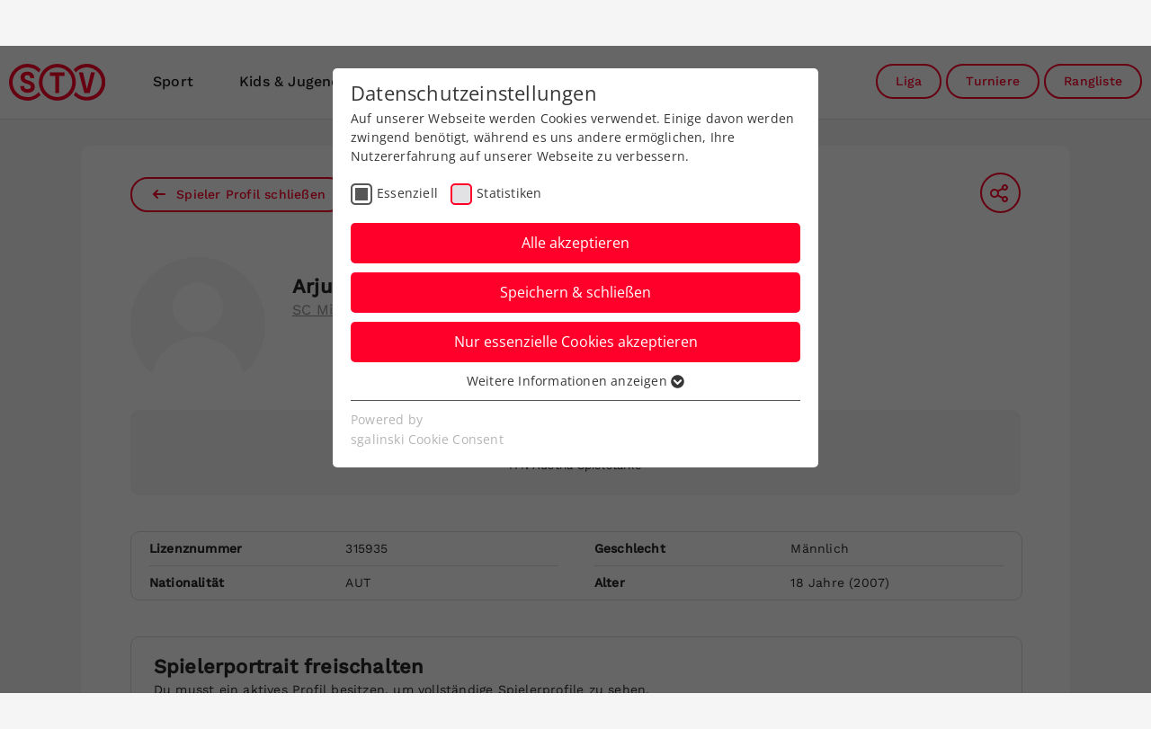

--- FILE ---
content_type: image/svg+xml
request_url: https://www.salzburgtennis.at/Resources/Public/Images/STV_right.svg
body_size: 690
content:
<svg xmlns="http://www.w3.org/2000/svg" width="175" height="399.999" viewBox="0 0 175 399.999">
  <path id="STV_right" d="M-4957.66,320.269a79,79,0,0,1,13.336-44.341,90.815,90.815,0,0,0,16.5,3.5,64.059,64.059,0,0,0-14.5,40.675,64.385,64.385,0,0,0,64.346,64.346A64.36,64.36,0,0,0-4822,351.833V377.37a79.62,79.62,0,0,1-55.809,22.749A79.859,79.859,0,0,1-4957.66,320.269Zm67.847,44.677-21-83.183h17.336l15,68.181h1.5l14.836-68.181h16.837l-20.337,83.183Zm31.173-106.187a89.524,89.524,0,0,0,11.836-12A80.253,80.253,0,0,1-4822,263.4v25.05A64.6,64.6,0,0,0-4858.64,258.758ZM-4997,189.245a79.752,79.752,0,0,1,79.849-79.849,79.858,79.858,0,0,1,79.849,79.849,79.858,79.858,0,0,1-79.849,79.849A79.752,79.752,0,0,1-4997,189.245Zm15.5,0a64.385,64.385,0,0,0,64.346,64.346,64.385,64.385,0,0,0,64.346-64.346,64.385,64.385,0,0,0-64.346-64.346A64.385,64.385,0,0,0-4981.5,189.245Zm56.178,43.509V164.573h-21.67v-15h59.677v15h-21.67v68.181Zm86.682-88.351a63.967,63.967,0,0,0,16.637-2v15.836a79.213,79.213,0,0,1-9.135,1.331A85.492,85.492,0,0,0-4838.637,144.4Zm-.667-21.338c-17-.332-28.671-8.834-28.671-27h16c0,9.836,3.5,12.335,12.835,12.335h.667c9,0,12.669-2.167,12.669-9.5,0-8.335-11.335-10.5-19.837-13.335-16.337-5.5-21.171-13-21.171-24.838.167-15.336,12-22.838,26-22.838h.667c7.239,0,13.43,1.6,18.136,4.874V64.721h-6.135c0-10-2.833-12.5-12-12.5h-.667c-6.167,0-9.834,2.334-9.834,8.5,0,6.835,5.5,9.5,13.336,11.836a70.4,70.4,0,0,1,15.3,6.267v40.962c-4.576,2.223-10.246,3.279-16.637,3.279Zm-75.347-22a79.455,79.455,0,0,1,1.167-46.175A79.9,79.9,0,0,1-4842.1.119h8.67A79.049,79.049,0,0,1-4822,1.591V17.432a64.585,64.585,0,0,0-76.982,42.289,63.831,63.831,0,0,0,1.168,43.174A98.177,98.177,0,0,0-4914.651,101.06Z" transform="translate(4997 -0.119)" fill="#f5f5f5"/>
</svg>


--- FILE ---
content_type: image/svg+xml
request_url: https://www.salzburgtennis.at/Resources/Public/Images/logo-stv.svg
body_size: 705
content:
<svg xmlns="http://www.w3.org/2000/svg" width="106.787" height="41.072" viewBox="0 0 106.787 41.072"><path d="M133.024,14.9l-4.4,18.563-4.4-18.563H119.7l5.951,22.832H131.6L137.422,14.9Z" transform="translate(-42.278 -5.263)" fill="#ff002b"/><path d="M69.9,18.91h6.015V37.732h4.2V18.91h6.015V14.9H69.9Z" transform="translate(-24.689 -5.263)" fill="#ff002b"/><path d="M88.1,20.539A16.526,16.526,0,1,1,71.6,4.045,16.521,16.521,0,0,1,88.1,20.539M71.6.1a20.5,20.5,0,1,0,20.5,20.5A20.51,20.51,0,0,0,71.6.1" transform="translate(-18.048 -0.035)" fill="#ff002b"/><path d="M125.382,0A20.52,20.52,0,0,0,110.7,6.209a20.672,20.672,0,0,1,2.2,3.428A16.5,16.5,0,1,1,125.318,37a16.166,16.166,0,0,1-12.354-5.627,20.672,20.672,0,0,1-2.2,3.428,20.491,20.491,0,0,0,35.121-14.359A20.58,20.58,0,0,0,125.382,0Z" transform="translate(-39.099)" fill="#ff002b"/><path d="M20.5.1A20.5,20.5,0,1,0,35.121,34.963a23.757,23.757,0,0,1-2.2-3.428,16.558,16.558,0,1,1,0-21.862,23.757,23.757,0,0,1,2.2-3.428A20.691,20.691,0,0,0,20.5.1Z" transform="translate(0 -0.035)" fill="#ff002b"/><path d="M53.164,9.765,53.1,9.7a23.757,23.757,0,0,0-2.2,3.428.063.063,0,0,0,.065.065A20.672,20.672,0,0,1,53.164,9.765Z" transform="translate(-17.978 -3.426)" fill="#ff002b"/><path d="M27.256,37.044h.194a8.725,8.725,0,0,0,5.757-1.682,5.928,5.928,0,0,0,2.134-4.98,5.666,5.666,0,0,0-1.811-4.463,15.009,15.009,0,0,0-5.692-2.781,8.046,8.046,0,0,1-2.781-1.229,2.464,2.464,0,0,1-.906-2.005,2.241,2.241,0,0,1,.711-1.811,3.086,3.086,0,0,1,2.005-.582h.194a5.356,5.356,0,0,1,2.005.259,1.712,1.712,0,0,1,.97,1.035,6.168,6.168,0,0,1,.323,2.134h4.4a7.269,7.269,0,0,0-2.07-5.563A7.862,7.862,0,0,0,27,13.5H26.8a8.018,8.018,0,0,0-5.174,1.682,5.806,5.806,0,0,0-2.005,4.786,6.529,6.529,0,0,0,1.294,4.075,9.314,9.314,0,0,0,4.528,2.652c.194.065.582.194,1.1.323.97.323,1.746.582,2.328.841a4.938,4.938,0,0,1,1.488.97,2.049,2.049,0,0,1,.582,1.488,2.461,2.461,0,0,1-.776,2.07,4.7,4.7,0,0,1-2.717.582h-.194a4.357,4.357,0,0,1-2.781-.711,3.582,3.582,0,0,1-.776-2.717H19.3a6.84,6.84,0,0,0,2.134,5.5,8.067,8.067,0,0,0,5.821,2.005" transform="translate(-6.817 -4.768)" fill="#ff002b"/></svg>